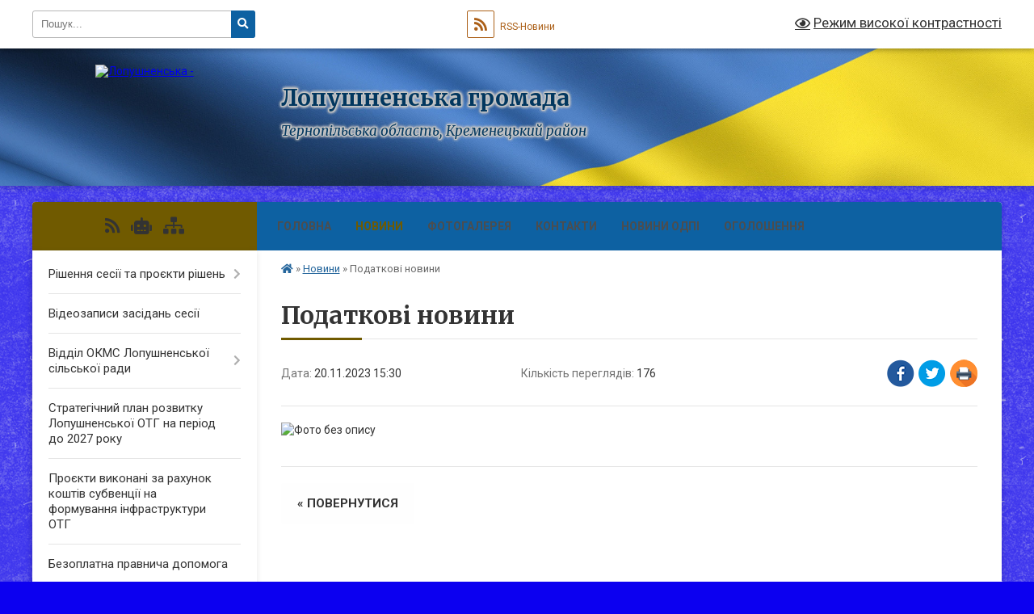

--- FILE ---
content_type: text/html; charset=UTF-8
request_url: https://lopushnenska-gromada.gov.ua/news/1700487063/
body_size: 15534
content:
<!DOCTYPE html>
<html lang="uk">
<head>
	<!--[if IE]><meta http-equiv="X-UA-Compatible" content="IE=edge"><![endif]-->
	<meta charset="utf-8">
	<meta name="viewport" content="width=device-width, initial-scale=1">
	<!--[if IE]><script>
		document.createElement('header');
		document.createElement('nav');
		document.createElement('main');
		document.createElement('section');
		document.createElement('article');
		document.createElement('aside');
		document.createElement('footer');
		document.createElement('figure');
		document.createElement('figcaption');
	</script><![endif]-->
	<title>Податкові новини | Лопушненська громада</title>
	<meta name="description" content="">
	<meta name="keywords" content="Податкові, новини, |, Лопушненська, громада">

	
		<meta property="og:image" content="https://rada.info/upload/users_files/04395716/32b37c1f1d900e223fec0488281be96d.jpg">
	<meta property="og:image:width" content="3984">
	<meta property="og:image:height" content="2656">
			<meta property="og:title" content="Податкові новини">
				<meta property="og:type" content="article">
	<meta property="og:url" content="https://lopushnenska-gromada.gov.ua/news/1700487063/">
		
		<link rel="apple-touch-icon" sizes="57x57" href="https://gromada.org.ua/apple-icon-57x57.png">
	<link rel="apple-touch-icon" sizes="60x60" href="https://gromada.org.ua/apple-icon-60x60.png">
	<link rel="apple-touch-icon" sizes="72x72" href="https://gromada.org.ua/apple-icon-72x72.png">
	<link rel="apple-touch-icon" sizes="76x76" href="https://gromada.org.ua/apple-icon-76x76.png">
	<link rel="apple-touch-icon" sizes="114x114" href="https://gromada.org.ua/apple-icon-114x114.png">
	<link rel="apple-touch-icon" sizes="120x120" href="https://gromada.org.ua/apple-icon-120x120.png">
	<link rel="apple-touch-icon" sizes="144x144" href="https://gromada.org.ua/apple-icon-144x144.png">
	<link rel="apple-touch-icon" sizes="152x152" href="https://gromada.org.ua/apple-icon-152x152.png">
	<link rel="apple-touch-icon" sizes="180x180" href="https://gromada.org.ua/apple-icon-180x180.png">
	<link rel="icon" type="image/png" sizes="192x192"  href="https://gromada.org.ua/android-icon-192x192.png">
	<link rel="icon" type="image/png" sizes="32x32" href="https://gromada.org.ua/favicon-32x32.png">
	<link rel="icon" type="image/png" sizes="96x96" href="https://gromada.org.ua/favicon-96x96.png">
	<link rel="icon" type="image/png" sizes="16x16" href="https://gromada.org.ua/favicon-16x16.png">
	<link rel="manifest" href="https://gromada.org.ua/manifest.json">
	<meta name="msapplication-TileColor" content="#ffffff">
	<meta name="msapplication-TileImage" content="https://gromada.org.ua/ms-icon-144x144.png">
	<meta name="theme-color" content="#ffffff">
	
	
		<meta name="robots" content="">
	
	<link rel="preconnect" href="https://fonts.googleapis.com">
	<link rel="preconnect" href="https://fonts.gstatic.com" crossorigin>
	<link href="https://fonts.googleapis.com/css?family=Merriweather:400i,700|Roboto:400,400i,700,700i&amp;subset=cyrillic-ext" rel="stylesheet">

    <link rel="preload" href="https://cdnjs.cloudflare.com/ajax/libs/font-awesome/5.9.0/css/all.min.css" as="style">
	<link rel="stylesheet" href="https://cdnjs.cloudflare.com/ajax/libs/font-awesome/5.9.0/css/all.min.css" integrity="sha512-q3eWabyZPc1XTCmF+8/LuE1ozpg5xxn7iO89yfSOd5/oKvyqLngoNGsx8jq92Y8eXJ/IRxQbEC+FGSYxtk2oiw==" crossorigin="anonymous" referrerpolicy="no-referrer" />
	
	
    <link rel="preload" href="//gromada.org.ua/themes/ukraine/css/styles_vip.css?v=3.38" as="style">
	<link rel="stylesheet" href="//gromada.org.ua/themes/ukraine/css/styles_vip.css?v=3.38">
	
	<link rel="stylesheet" href="//gromada.org.ua/themes/ukraine/css/277/theme_vip.css?v=1769123464">
	
		<!--[if lt IE 9]>
	<script src="https://oss.maxcdn.com/html5shiv/3.7.2/html5shiv.min.js"></script>
	<script src="https://oss.maxcdn.com/respond/1.4.2/respond.min.js"></script>
	<![endif]-->
	<!--[if gte IE 9]>
	<style type="text/css">
		.gradient { filter: none; }
	</style>
	<![endif]-->

</head>
<body class="">

	<a href="#top_menu" class="skip-link link" aria-label="Перейти до головного меню (Alt+1)" accesskey="1">Перейти до головного меню (Alt+1)</a>
	<a href="#left_menu" class="skip-link link" aria-label="Перейти до бічного меню (Alt+2)" accesskey="2">Перейти до бічного меню (Alt+2)</a>
    <a href="#main_content" class="skip-link link" aria-label="Перейти до головного вмісту (Alt+3)" accesskey="3">Перейти до текстового вмісту (Alt+3)</a>

	

		<div id="all_screen">

						<section class="search_menu">
				<div class="wrap">
					<div class="row">
						<div class="grid-25 fl">
							<form action="https://lopushnenska-gromada.gov.ua/search/" class="search">
								<input type="text" name="q" value="" placeholder="Пошук..." aria-label="Введіть пошукову фразу" required>
								<button type="submit" name="search" value="y" aria-label="Натисніть, щоб здійснити пошук"><i class="fa fa-search"></i></button>
							</form>
							<a id="alt_version_eye" href="#" title="Режим високої контрастності" onclick="return set_special('05e57740f56915cbebff8117c748dda395b879a5');"><i class="far fa-eye"></i></a>
						</div>
						<div class="grid-75">
							<div class="row">
								<div class="grid-25" style="padding-top: 13px;">
									<div id="google_translate_element"></div>
								</div>
								<div class="grid-25" style="padding-top: 13px;">
									<a href="https://gromada.org.ua/rss/277/" class="rss" title="RSS-стрічка"><span><i class="fa fa-rss"></i></span> RSS-Новини</a>
								</div>
								<div class="grid-50 alt_version_block">

									<div class="alt_version">
										<a href="#" class="set_special_version" onclick="return set_special('05e57740f56915cbebff8117c748dda395b879a5');"><i class="far fa-eye"></i> Режим високої контрастності</a>
									</div>

								</div>
								<div class="clearfix"></div>
							</div>
						</div>
						<div class="clearfix"></div>
					</div>
				</div>
			</section>
			
			<header>
				<div class="wrap">
					<div class="row">

						<div class="grid-25 logo fl">
							<a href="https://lopushnenska-gromada.gov.ua/" id="logo">
								<img src="https://rada.info/upload/users_files/04395716/gerb/Coat_of_Arms_of_Kremenetskiy_Raion_in_Ternopil_Oblast.png" alt="Лопушненська - ">
							</a>
						</div>
						<div class="grid-75 title fr">
							<div class="slogan_1">Лопушненська громада</div>
							<div class="slogan_2">Тернопільська область, Кременецький район</div>
						</div>
						<div class="clearfix"></div>

					</div>
					
										
				</div>
			</header>

			<div class="wrap">
				<section class="middle_block">

					<div class="row">
						<div class="grid-75 fr">
							<nav class="main_menu" id="top_menu">
								<ul>
																		<li class="">
										<a href="https://lopushnenska-gromada.gov.ua/main/">Головна</a>
																													</li>
																		<li class="active">
										<a href="https://lopushnenska-gromada.gov.ua/news/">Новини</a>
																													</li>
																		<li class="">
										<a href="https://lopushnenska-gromada.gov.ua/photo/">Фотогалерея</a>
																													</li>
																		<li class="">
										<a href="https://lopushnenska-gromada.gov.ua/feedback/">Контакти</a>
																													</li>
																		<li class="">
										<a href="https://lopushnenska-gromada.gov.ua/akcizna-nakladna-njuansi-vipiski-1615990091/">Новини ОДПІ</a>
																													</li>
																		<li class="">
										<a href="https://lopushnenska-gromada.gov.ua/ooloshennya-09-36-27-21-02-2022/">ОГОЛОШЕННЯ</a>
																													</li>
																										</ul>

								<button class="menu-button" id="open-button" tabindex="-1"><i class="fas fa-bars"></i> Меню сайту</button>

							</nav>
							
							<div class="clearfix"></div>

														<section class="bread_crumbs">
								<div xmlns:v="http://rdf.data-vocabulary.org/#"><a href="https://lopushnenska-gromada.gov.ua/" title="Головна сторінка"><i class="fas fa-home"></i></a> &raquo; <a href="https://lopushnenska-gromada.gov.ua/news/" aria-current="page">Новини</a>  &raquo; <span>Податкові новини</span></div>
							</section>
							
							<main id="main_content">

																											<h1>Податкові новини</h1>


<div class="row">
	<div class="grid-30 one_news_date">
		Дата: <span>20.11.2023 15:30</span>
	</div>
	<div class="grid-30 one_news_count">
		Кількість переглядів: <span>176</span>
	</div>
		<div class="grid-30 one_news_socials">
		<button class="social_share" data-type="fb" aria-label="Поширити у Фейсбук"><img src="//gromada.org.ua/themes/ukraine/img/share/fb.png" alt="Іконка Facebook"></button>
		<button class="social_share" data-type="tw" aria-label="Поширити в Tweitter"><img src="//gromada.org.ua/themes/ukraine/img/share/tw.png" alt="Іконка Twitter"></button>
		<button class="print_btn" onclick="window.print();" aria-label="Надрукувати статтю"><img src="//gromada.org.ua/themes/ukraine/img/share/print.png" alt="Значок принтера"></button>
	</div>
		<div class="clearfix"></div>
</div>

<hr>

<p><img alt="Фото без опису"  alt="" src="https://rada.info/upload/users_files/04395716/32b37c1f1d900e223fec0488281be96d.jpg" style="width: 3984px; height: 2656px;" /></p>
<div class="clearfix"></div>

<hr>



<p><a href="https://lopushnenska-gromada.gov.ua/news/" class="btn btn-grey">&laquo; повернутися</a></p>																	
							</main>
						</div>
						<div class="grid-25 fl">

							<div class="project_name">
								<a href="https://gromada.org.ua/rss/277/" rel="nofollow" target="_blank" title="RSS-стрічка новин сайту"><i class="fas fa-rss"></i></a>
																<a href="https://lopushnenska-gromada.gov.ua/feedback/#chat_bot" title="Наша громада в смартфоні"><i class="fas fa-robot"></i></a>
																																																								<a href="https://lopushnenska-gromada.gov.ua/sitemap/" title="Мапа сайту"><i class="fas fa-sitemap"></i></a>
							</div>
														<aside class="left_sidebar">
							
								
																<nav class="sidebar_menu" id="left_menu">
									<ul>
																				<li class=" has-sub">
											<a href="https://lopushnenska-gromada.gov.ua/docs/">Рішення сесії та проєкти рішень</a>
																						<button onclick="return show_next_level(this);" aria-label="Показати підменю"></button>
																																	<i class="fa fa-chevron-right"></i>
											<ul>
																								<li class="">
													<a href="https://lopushnenska-gromada.gov.ua/programa-15-45-31-02-03-2018/">Програма на 2018-2019 рр.</a>
																																						</li>
																								<li class="">
													<a href="https://lopushnenska-gromada.gov.ua/sorok-persha-sesiya-12-40-27-17-10-2024/">СОРОК ПЕРША СЕСІЯ</a>
																																						</li>
																								<li class="">
													<a href="https://lopushnenska-gromada.gov.ua/programa-socialno-ekonomichnogo-rozvitku-lopushnenskoi-obednanoi-teritorialnoi-gromadi-kremeneckogo-rajonu-ternopilskoi-oblasti-na-20202023-roki-15855/">Програма соціально - економічного розвитку Лопушненської об'єднаної територіальної громади Кременецького району Тернопільської області на 2020-2023 роки</a>
																																						</li>
																								<li class="">
													<a href="https://lopushnenska-gromada.gov.ua/programa-socialnoekonomichnogo-rozvitku-09-26-10-08-06-2017/">Програма соціально-економічного розвитку</a>
																																						</li>
																								<li class=" has-sub">
													<a href="https://lopushnenska-gromada.gov.ua/pasporti-bjudzhetnih-program-2020-rik-1581670319/">Паспорти бюджетних програм 2020 рік</a>
																										<button onclick="return show_next_level(this);" aria-label="Показати підменю"></button>
																																							<i class="fa fa-chevron-right"></i>
													<ul>
																												<li><a href="https://lopushnenska-gromada.gov.ua/zmini-do-pasportiv-bjudzhetnih-program-1583162741/">Зміни до паспортів бюджетних програм</a></li>
																																									</ul>
																									</li>
																																			</ul>
																					</li>
																				<li class="">
											<a href="https://lopushnenska-gromada.gov.ua/videozapisi-zasidan-sesii-22-02-16-08-04-2025/">Відеозаписи засідань сесії</a>
																																</li>
																				<li class=" has-sub">
											<a href="https://lopushnenska-gromada.gov.ua/viddil-osviti-molodi-ta-sportu-12-02-37-08-02-2018/">Відділ  ОКМС Лопушненської сільської ради</a>
																						<button onclick="return show_next_level(this);" aria-label="Показати підменю"></button>
																																	<i class="fa fa-chevron-right"></i>
											<ul>
																								<li class="">
													<a href="https://lopushnenska-gromada.gov.ua/zakladi-kulturi-15-33-45-12-02-2018/">Заклади культури</a>
																																						</li>
																								<li class=" has-sub">
													<a href="https://lopushnenska-gromada.gov.ua/znz-15-34-51-12-02-2018/">ЗНЗ</a>
																										<button onclick="return show_next_level(this);" aria-label="Показати підменю"></button>
																																							<i class="fa fa-chevron-right"></i>
													<ul>
																												<li><a href="https://lopushnenska-gromada.gov.ua/konkurs-na-zamischennya-vakantnoi-posadi-direktora-bashukivskoi-zosh-iii-stupeniv-16-24-56-18-08-2021/">Конкурс на заміщення вакантної посади директора Башуківської ЗОШ І-ІІ ступенів</a></li>
																												<li><a href="https://lopushnenska-gromada.gov.ua/konkurs-na-zamischennya-vakantnoi-posadi-direktora-bashukivskoi-zosh-iii-stupeniv-16-26-03-18-08-2021/">Конкурс на заміщення вакантної посади директора Башуківської ЗОШ І-ІІ ступенів</a></li>
																																									</ul>
																									</li>
																								<li class="">
													<a href="https://lopushnenska-gromada.gov.ua/finansova-zvitnist-15-36-03-12-02-2018/">Фінансова звітність</a>
																																						</li>
																								<li class="">
													<a href="https://lopushnenska-gromada.gov.ua/oficijni-dokumenti-15-37-09-12-02-2018/">Проект Рішення Сьоме скликання Сорокова сесія</a>
																																						</li>
																								<li class="">
													<a href="https://lopushnenska-gromada.gov.ua/foto-1557752379/">Фото</a>
																																						</li>
																								<li class="">
													<a href="https://lopushnenska-gromada.gov.ua/ogoloshennya-13-14-26-02-02-2022/">ОГОЛОШЕННЯ</a>
																																						</li>
																																			</ul>
																					</li>
																				<li class="">
											<a href="https://lopushnenska-gromada.gov.ua/strategichnij-plan-rozvitku-lopushnenskoi-otg-na-period-do-2027-roku-1579248715/">Стратегічний план розвитку Лопушненської ОТГ на період до 2027 року</a>
																																</li>
																				<li class="">
											<a href="https://lopushnenska-gromada.gov.ua/kapitalnij-remont-po-zamini-pokrivli-dahu-vgoryanskoi-zosh-iii-stupeniv-na-vul-shkilna9-lopushnenskoi-silskoi-radi-kremeneckogo-rajonu-ternopilskoi-ob/">Проєкти виконані за рахунок коштів субвенції на формування інфраструктури ОТГ</a>
																																</li>
																				<li class="">
											<a href="https://lopushnenska-gromada.gov.ua/bezoplatna-pravova-vtorinna-dopomoga-1581331288/">Безоплатна правнича допомога</a>
																																</li>
																				<li class=" has-sub">
											<a href="https://lopushnenska-gromada.gov.ua/regulyatorna-politika-1557823218/">Регуляторна політика</a>
																						<button onclick="return show_next_level(this);" aria-label="Показати підменю"></button>
																																	<i class="fa fa-chevron-right"></i>
											<ul>
																								<li class="">
													<a href="https://lopushnenska-gromada.gov.ua/regulyatorni-akti-1557823292/">регуляторні акти</a>
																																						</li>
																								<li class="">
													<a href="https://lopushnenska-gromada.gov.ua/analiz-regulyatornogo-vplivu-1590396091/">Аналіз регуляторного впливу</a>
																																						</li>
																																			</ul>
																					</li>
																				<li class="">
											<a href="https://lopushnenska-gromada.gov.ua/ku-centr-nadannya-socialnih-poslug-15-22-42-26-02-2025/">КУ Центр надання соціальних послуг</a>
																																</li>
																				<li class=" has-sub">
											<a href="https://lopushnenska-gromada.gov.ua/zasidannya-miscevih-komisij-12-43-12-15-11-2024/">засідання місцевих  комісій</a>
																						<button onclick="return show_next_level(this);" aria-label="Показати підменю"></button>
																																	<i class="fa fa-chevron-right"></i>
											<ul>
																								<li class="">
													<a href="https://lopushnenska-gromada.gov.ua/zasidannya-miscevoi-protiepizootichnoi-komisii-12-44-36-15-11-2024/">засідання місцевої протиепізоотичної комісії</a>
																																						</li>
																								<li class="">
													<a href="https://lopushnenska-gromada.gov.ua/komisiya-z-rozglyadu-pitan-schodo-nadannya-kompensacii-za-poshkodzhenni-obekti-neruhomogo-majna-vnaslidok-bojovih-dijteroristichnih-aktivdiv-16-37-56-13-11-2025/">комісія з розгляду питань щодо надання компенсації за пошкодженні об'єкти нерухомого майна внаслідок бойових дій,терористичних актів,диверсій,спричинених збройною агресією російської федерації проти України</a>
																																						</li>
																																			</ul>
																					</li>
																				<li class="">
											<a href="https://lopushnenska-gromada.gov.ua/centr-zajnyatosti-informue-11-02-08-03-08-2021/">центр зайнятості інформує</a>
																																</li>
																				<li class="">
											<a href="https://lopushnenska-gromada.gov.ua/vpo-11-58-29-23-09-2024/">ВПО</a>
																																</li>
																				<li class=" has-sub">
											<a href="https://lopushnenska-gromada.gov.ua/pro-viplatu-pensij-ta-groshovoi-dopomogi-z-01-veresnya-2021-roku-10-27-53-13-05-2021/">Головне Управління Пенсійного фонду</a>
																						<button onclick="return show_next_level(this);" aria-label="Показати підменю"></button>
																																	<i class="fa fa-chevron-right"></i>
											<ul>
																								<li class="">
													<a href="https://lopushnenska-gromada.gov.ua/pensijnij-fond-13-00-37-23-02-2023/">пенсійний фонд</a>
																																						</li>
																																			</ul>
																					</li>
																				<li class=" has-sub">
											<a href="https://lopushnenska-gromada.gov.ua/cnap-15-02-33-08-04-2024/">ЦНАП</a>
																						<button onclick="return show_next_level(this);" aria-label="Показати підменю"></button>
																																	<i class="fa fa-chevron-right"></i>
											<ul>
																								<li class="">
													<a href="https://lopushnenska-gromada.gov.ua/normativna-baza-diyalnosti-cnap-15-13-43-08-04-2024/">Нормативна база діяльності ЦНАП</a>
																																						</li>
																								<li class="">
													<a href="https://lopushnenska-gromada.gov.ua/infoomaciya-pro-cnap-16-23-31-22-04-2024/">Інформація  про ЦНАП</a>
																																						</li>
																								<li class=" has-sub">
													<a href="https://lopushnenska-gromada.gov.ua/poslugi-scho-nadajutsya-cherez-cnap-16-29-31-22-04-2024/">Послуги  що  надаються  через ЦНАП</a>
																										<button onclick="return show_next_level(this);" aria-label="Показати підменю"></button>
																																							<i class="fa fa-chevron-right"></i>
													<ul>
																												<li><a href="https://lopushnenska-gromada.gov.ua/derzhavna-reestraciya-juridichnih-osib-fizichnih-osib–pidpriemciv-15-26-18-20-09-2024/">ДЕРЖАВНА РЕЄСТРАЦІЯ ЮРИДИЧНИХ ОСІБ, ФІЗИЧНИХ ОСІБ–ПІДПРИЄМЦІВ</a></li>
																												<li><a href="https://lopushnenska-gromada.gov.ua/derzhavna-reestraciya-zemelnih-dilyanok-ta-nadannya-vidomostej-z-derzhavnogo-zemelnogo-kadastru-13-59-50-31-01-2025/">ДЕРЖАВНА РЕЄСТРАЦІЯ ЗЕМЕЛЬНИХ ДІЛЯНОК ТА НАДАННЯ ВІДОМОСТЕЙ З ДЕРЖАВНОГО ЗЕМЕЛЬНОГО КАДАСТРУ</a></li>
																												<li><a href="https://lopushnenska-gromada.gov.ua/derzhavna-reestraciya-aktiv-civilnogo-stanu-16-22-29-19-09-2024/">ДЕРЖАВНА РЕЄСТРАЦІЯ АКТІВ ЦИВІЛЬНОГО СТАНУ</a></li>
																												<li><a href="https://lopushnenska-gromada.gov.ua/reestraciya-znyattya-z-reestracii-miscya-prozhivannya-10-37-13-20-09-2024/">РЕЄСТРАЦІЯ / ЗНЯТТЯ З РЕЄСТРАЦІЇ МІСЦЯ ПРОЖИВАННЯ</a></li>
																												<li><a href="https://lopushnenska-gromada.gov.ua/notarialni-dii-scho-vchinyajutsya-posadovimi-osobami-organiv-miscevogo-samovryaduvannya-16-24-52-26-09-2024/">НОТАРІАЛЬНІ ДІЇ, ЩО ВЧИНЯЮТЬСЯ ПОСАДОВИМИ ОСОБАМИ ОРГАНІВ МІСЦЕВОГО САМОВРЯДУВАННЯ</a></li>
																												<li><a href="https://lopushnenska-gromada.gov.ua/derzhavna-reestraciya-rechovih-prav-na-neruhome-majno-09-50-33-31-01-2025/">ДЕРЖАВНА РЕЄСТРАЦІЯ РЕЧОВИХ ПРАВ НА НЕРУХОМЕ МАЙНО</a></li>
																																									</ul>
																									</li>
																								<li class="">
													<a href="https://lopushnenska-gromada.gov.ua/infoomaciya-pro-cnap-16-30-26-22-04-2024/">Положення,регламент, структура</a>
																																						</li>
																																			</ul>
																					</li>
																				<li class=" has-sub">
											<a href="https://lopushnenska-gromada.gov.ua/sluzhba-u-spravah-ditej-12-50-22-08-10-2024/">СЛУЖБА У СПРАВАХ ДІТЕЙ</a>
																						<button onclick="return show_next_level(this);" aria-label="Показати підменю"></button>
																																	<i class="fa fa-chevron-right"></i>
											<ul>
																								<li class="">
													<a href="https://lopushnenska-gromada.gov.ua/opika-ta-pikluvannya-15-35-31-29-07-2025/">Опіка та піклування</a>
																																						</li>
																																			</ul>
																					</li>
																				<li class=" has-sub">
											<a href="https://lopushnenska-gromada.gov.ua/miscevi-vibori-2020-1599228162/">Місцеві вибори 2020</a>
																						<button onclick="return show_next_level(this);" aria-label="Показати підменю"></button>
																																	<i class="fa fa-chevron-right"></i>
											<ul>
																								<li class="">
													<a href="https://lopushnenska-gromada.gov.ua/miscevi-vibori-2020-1599228237/">Лопушненська сільська ТВК інформує</a>
																																						</li>
																								<li class=" has-sub">
													<a href="https://lopushnenska-gromada.gov.ua/kandidati-v-deputati-lopushnenskoi-silskoi-radi-1601476807/">Кандидати в депутати Лопушненської сільської ради</a>
																										<button onclick="return show_next_level(this);" aria-label="Показати підменю"></button>
																																							<i class="fa fa-chevron-right"></i>
													<ul>
																												<li><a href="https://lopushnenska-gromada.gov.ua/bagatomandatnij-okrug-№1-1601481722/">Багатомандатний округ №1</a></li>
																												<li><a href="https://lopushnenska-gromada.gov.ua/bagatomandatnij-okrug-№2-1601493335/">Багатомандатний округ №2</a></li>
																												<li><a href="https://lopushnenska-gromada.gov.ua/bagatomandatnij-okrug-№3-1601499646/">Багатомандатний округ №3</a></li>
																												<li><a href="https://lopushnenska-gromada.gov.ua/bagatomandatnij-okrug-№4-1601499664/">Багатомандатний округ №4</a></li>
																												<li><a href="https://lopushnenska-gromada.gov.ua/bagatomandatnij-okrug-№5-1601501510/">Багатомандатний округ №5</a></li>
																												<li><a href="https://lopushnenska-gromada.gov.ua/bagatomandatnij-okrug-№6-1601501551/">Багатомандатний округ №6</a></li>
																												<li><a href="https://lopushnenska-gromada.gov.ua/bagatomandatnij-okrug-№7-1601566502/">Багатомандатний округ №7</a></li>
																																									</ul>
																									</li>
																								<li class=" has-sub">
													<a href="https://lopushnenska-gromada.gov.ua/kandidati-na-posadu-silskogogo-golovi-lopushnenskoi-silskoi-radi-1601476995/">Кандидати на посаду сільського голови Лопушненської сільської ради</a>
																										<button onclick="return show_next_level(this);" aria-label="Показати підменю"></button>
																																							<i class="fa fa-chevron-right"></i>
													<ul>
																												<li><a href="https://lopushnenska-gromada.gov.ua/avtobiografiya-kandidata-na-posadu-silskogo-golovi-lopushnenskoi-silskoi-radi-stecjuka-oleksandra-fndorovicha-1601477111/">Автобіографія кандидата на посаду сільського голови Лопушненської сільської ради Стецюка Олександра Федоровича</a></li>
																												<li><a href="https://lopushnenska-gromada.gov.ua/avtobiografiya-kandidata-na-posadu-silskogo-golovi-lopushnenskoi-silskoi-radi-budnyaka-volodimira-ivanovicha-1601478366/">Автобіографія кандидата на посаду сільського голови Лопушненської сільської ради Будняка Володимира Івановича</a></li>
																												<li><a href="https://lopushnenska-gromada.gov.ua/kandidati-na-posadu-silskogo-golovi-lopushnenskoi-silskoi-radi-1601479322/">Автобіографія кандидата на посаду сільського голови Лопушненської сільської ради Похожая Леоніда Олексійовича</a></li>
																												<li><a href="https://lopushnenska-gromada.gov.ua/avtobiografiya-kandidata-na-posadu-silskogo-golovi-lopushnenskoi-silskoi-radi-korchemnoi-galini-oleksiivni-1601479889/">Автобіографія кандидата на посаду сільського голови Лопушненської сільської ради Корчемної Галини Олексіївни</a></li>
																																									</ul>
																									</li>
																								<li class="">
													<a href="https://lopushnenska-gromada.gov.ua/rezultati-miscevih-viboriv-25-zhovtnya-2020-roku-1604686943/">Протоколи про результати місцевих виборів 25 жовтня 2020 року</a>
																																						</li>
																																			</ul>
																					</li>
																				<li class="">
											<a href="https://lopushnenska-gromada.gov.ua/viddil-socialnogo-zahistu-naselennya-15-38-14-23-03-2023/">Відділ  соціального  захисту  населення  Лопушненської  сільської  ради</a>
																																</li>
																				<li class="">
											<a href="https://lopushnenska-gromada.gov.ua/rozporyadzhennya-15-22-02-18-10-2024/">РОЗПОРЯДЖЕННЯ</a>
																																</li>
																				<li class=" has-sub">
											<a href="https://lopushnenska-gromada.gov.ua/bjudzhet-13-44-07-03-04-2025/">БЮДЖЕТ</a>
																						<button onclick="return show_next_level(this);" aria-label="Показати підменю"></button>
																																	<i class="fa fa-chevron-right"></i>
											<ul>
																								<li class="">
													<a href="https://lopushnenska-gromada.gov.ua/pro-vnesennya-zmin-do-bjudzhetu-na-2025-rik-14-38-25-04-04-2025/">Про внесення змін до бюджету на 2025 рік</a>
																																						</li>
																								<li class="">
													<a href="https://lopushnenska-gromada.gov.ua/bjudzhet-2024-13-44-45-03-04-2025/">Про затвердження звіту по виконанню бюджету 2024 рік</a>
																																						</li>
																								<li class="">
													<a href="https://lopushnenska-gromada.gov.ua/bjudzhet-2025-13-45-03-03-04-2025/">Про внесення змін до бюджету на 2024 рік</a>
																																						</li>
																								<li class="">
													<a href="https://lopushnenska-gromada.gov.ua/pro-zatverdzhennya-bjudzhetu-na-2025-rik-12-41-16-04-04-2025/">Про затвердження бюджету на 2025 рік</a>
																																						</li>
																								<li class="">
													<a href="https://lopushnenska-gromada.gov.ua/pro-zatverdzhennya-bjudzhetu-na-2026-rik-09-46-58-14-01-2026/">Про затвердження бюджету на 2026 рік</a>
																																						</li>
																																			</ul>
																					</li>
																				<li class=" has-sub">
											<a href="https://lopushnenska-gromada.gov.ua/kaznachejski-zviti-pro-vikonannya-miscevogo-bjudzhetu-1593003953/">Казначейські звіти про виконання місцевого бюджету</a>
																						<button onclick="return show_next_level(this);" aria-label="Показати підменю"></button>
																																	<i class="fa fa-chevron-right"></i>
											<ul>
																								<li class="">
													<a href="https://lopushnenska-gromada.gov.ua/berezen-2020-1593004448/">березень 2020</a>
																																						</li>
																								<li class="">
													<a href="https://lopushnenska-gromada.gov.ua/kviten-2020-1593004585/">квітень 2020</a>
																																						</li>
																								<li class="">
													<a href="https://lopushnenska-gromada.gov.ua/traven-2020-1593004692/">травень 2020</a>
																																						</li>
																								<li class="">
													<a href="https://lopushnenska-gromada.gov.ua/cherven-2020-1594283279/">червень 2020</a>
																																						</li>
																																			</ul>
																					</li>
																				<li class="">
											<a href="https://lopushnenska-gromada.gov.ua/veteranska-politika-10-32-15-20-02-2025/">ВЕТЕРАНСЬКА ПОЛІТИКА</a>
																																</li>
																				<li class=" has-sub">
											<a href="https://lopushnenska-gromada.gov.ua/derzhavni-strukturi-10-10-40-07-12-2021/">Державні структури</a>
																						<button onclick="return show_next_level(this);" aria-label="Показати підменю"></button>
																																	<i class="fa fa-chevron-right"></i>
											<ul>
																								<li class="">
													<a href="https://lopushnenska-gromada.gov.ua/asociaciya-mist-ukraini-informue-10-11-35-07-12-2021/">Асоціація міст України інформує</a>
																																						</li>
																																			</ul>
																					</li>
																				<li class="">
											<a href="https://lopushnenska-gromada.gov.ua/probaciya-11-32-44-01-09-2022/">ПРОБАЦІЯ</a>
																																</li>
																				<li class="">
											<a href="https://lopushnenska-gromada.gov.ua/publichni-zakupivli-14-42-07-28-11-2023/">ПУБЛІЧНІ ЗАКУПІВЛІ</a>
																																</li>
																				<li class="">
											<a href="https://lopushnenska-gromada.gov.ua/istorichna-dovidka-13-27-51-16-02-2017/">Історична довідка</a>
																																</li>
																				<li class="">
											<a href="https://lopushnenska-gromada.gov.ua/pasport-gromadi-13-29-14-16-02-2017/">Паспорт громади</a>
																																</li>
																				<li class="">
											<a href="https://lopushnenska-gromada.gov.ua/deputatskij-sklad-13-33-09-16-02-2017/">Депутатський склад</a>
																																</li>
																				<li class="">
											<a href="https://lopushnenska-gromada.gov.ua/golova-gromadi-13-46-59-16-02-2017/">Голова громади</a>
																																</li>
																				<li class="">
											<a href="https://lopushnenska-gromada.gov.ua/protidiya-domashnomu-ta-genderno-zumovlenomu-nasilstvu-13-02-58-25-12-2023/">Протидія  домашньому  та  гендерно зумовленому насильству</a>
																																</li>
																				<li class="">
											<a href="https://lopushnenska-gromada.gov.ua/policejskij-oficer-gromadi-10-21-15-14-07-2023/">ПОЛІЦЕЙСЬКИЙ  ОФІЦЕР  ГРОМАДИ</a>
																																</li>
																				<li class=" has-sub">
											<a href="https://lopushnenska-gromada.gov.ua/zdorovij-sposib-zhittya-10-17-08-08-08-2022/">ЗДОРОВИЙ  СПОСІБ  ЖИТТЯ</a>
																						<button onclick="return show_next_level(this);" aria-label="Показати підменю"></button>
																																	<i class="fa fa-chevron-right"></i>
											<ul>
																								<li class="">
													<a href="https://lopushnenska-gromada.gov.ua/sport-dlya-vsih-10-18-14-08-08-2022/">Спорт  для  всіх</a>
																																						</li>
																																			</ul>
																					</li>
																				<li class=" has-sub">
											<a href="https://lopushnenska-gromada.gov.ua/finansovij-viddil-lopushnenskoi-silskoi-radi-1612862474/">Фінансовий відділ Лопушненської сільської ради</a>
																						<button onclick="return show_next_level(this);" aria-label="Показати підменю"></button>
																																	<i class="fa fa-chevron-right"></i>
											<ul>
																								<li class=" has-sub">
													<a href="https://lopushnenska-gromada.gov.ua/instrukciya-schodo-skladannya-prognozu-miscevogo-bjudzhetu-lopushnenskoi-silskoi-teritorialnoi-gromadi-16-12-39-11-08-2021/">Інструкція щодо складання прогнозу місцевого бюджету Лопушненської сільської територіальної громади</a>
																										<button onclick="return show_next_level(this);" aria-label="Показати підменю"></button>
																																							<i class="fa fa-chevron-right"></i>
													<ul>
																												<li><a href="https://lopushnenska-gromada.gov.ua/instrukciya-z-pidgotovki-bjudzhetnih-zapitiv-na-2025-rik-13-54-58-11-10-2024/">Інструкція з підготовки бюджетних запитів на 2025 рік</a></li>
																												<li><a href="https://lopushnenska-gromada.gov.ua/instrukciya-schodo-skladannya-prognozu-miscevogo-bjudzhetu-lopushnenskoi-silskoi-teritorialnoi-gromadi-14-05-39-14-08-2023/">Інструкція щодо складання бюджетних запитів на 2024 рік.</a></li>
																												<li><a href="https://lopushnenska-gromada.gov.ua/instrukciya-z-pidgotovki-bjudzhetnih-zapitiv-bjudzhetu-lopushnenskoi-silskoi-teritorialnoi-gromadi-12-10-18-25-11-2025/">Інструкція з підготовки бюджетних запитів бюджету Лопушненської сільської територіальної громади на 2026 рік</a></li>
																																									</ul>
																									</li>
																								<li class=" has-sub">
													<a href="https://lopushnenska-gromada.gov.ua/zviti-kaznachejstva-pro-vikonannya-bjudzhetu-16-37-33-11-08-2021/">Звіти казначейства про виконання бюджету</a>
																										<button onclick="return show_next_level(this);" aria-label="Показати підменю"></button>
																																							<i class="fa fa-chevron-right"></i>
													<ul>
																												<li><a href="https://lopushnenska-gromada.gov.ua/2025r-15-11-35-12-02-2025/">2025р.</a></li>
																												<li><a href="https://lopushnenska-gromada.gov.ua/zviti-kaznachejstva-pro-vikonannya-bjudzhetu-12-48-46-15-02-2022/">2022р.</a></li>
																												<li><a href="https://lopushnenska-gromada.gov.ua/2024-r-11-37-30-23-02-2024/">2024 р.</a></li>
																												<li><a href="https://lopushnenska-gromada.gov.ua/2023-r-13-48-30-07-02-2023/">2023 р.</a></li>
																																									</ul>
																									</li>
																								<li class=" has-sub">
													<a href="https://lopushnenska-gromada.gov.ua/rekviziti-rahunkiv-dlya-splati-podatkiv-na-2023-rik-12-52-35-15-06-2023/">Реквізити рахунків для сплати податків на 2023 рік</a>
																										<button onclick="return show_next_level(this);" aria-label="Показати підменю"></button>
																																							<i class="fa fa-chevron-right"></i>
													<ul>
																												<li><a href="https://lopushnenska-gromada.gov.ua/rekviziti-rahunkiv-dlya-splati-podatkiv-na-2023-rik-12-50-23-14-08-2023/">До уваги платників податків!!!</a></li>
																																									</ul>
																									</li>
																								<li class=" has-sub">
													<a href="https://lopushnenska-gromada.gov.ua/zvit-pro-vikonannya-pasportiv-na-2021-rik-09-16-32-16-02-2022/">Звіт про виконання паспортів на 2021 рік</a>
																										<button onclick="return show_next_level(this);" aria-label="Показати підменю"></button>
																																							<i class="fa fa-chevron-right"></i>
													<ul>
																												<li><a href="https://lopushnenska-gromada.gov.ua/zvit-pro-vikonannya-pasportiv-na-2024-rik-12-02-35-03-04-2025/">звіт про виконання паспортів на 2024 рік</a></li>
																																									</ul>
																									</li>
																								<li class="">
													<a href="https://lopushnenska-gromada.gov.ua/rekviziti-rahunkiv-dlya-splati-podatkiv-na-2024-rik-16-21-44-29-05-2024/">Реквізити рахунків для сплати податків на 2024 рік</a>
																																						</li>
																								<li class="">
													<a href="https://lopushnenska-gromada.gov.ua/bjudzhetni-zapiti-na-2022-rik-14-40-36-15-02-2022/">Бюджетні запити на 2022 рік</a>
																																						</li>
																								<li class="">
													<a href="https://lopushnenska-gromada.gov.ua/bjudzhetni-zapiti-na-2021-rik-1612862811/">Бюджетні запити на 2021 рік</a>
																																						</li>
																								<li class="">
													<a href="https://lopushnenska-gromada.gov.ua/prognoz-bjudzhetu-lopushnenskoi-silskoi-teritorialnoi-gromadi-na-20262028-roki-09-51-10-14-10-2025/">Прогноз бюджету Лопушненської сільської  територіальної громади на 2026-2028 роки</a>
																																						</li>
																								<li class="">
													<a href="https://lopushnenska-gromada.gov.ua/pasporti-bjudzhetnih-program-1612962369/">Паспорти бюджетних програм</a>
																																						</li>
																								<li class=" has-sub">
													<a href="https://lopushnenska-gromada.gov.ua/zmini-do-pasportiv-bjudzhetnih-program-1612962523/">Зміни до паспортів бюджетних програм</a>
																										<button onclick="return show_next_level(this);" aria-label="Показати підменю"></button>
																																							<i class="fa fa-chevron-right"></i>
													<ul>
																												<li><a href="https://lopushnenska-gromada.gov.ua/2023-r-11-29-05-05-07-2023/">2023 р.</a></li>
																												<li><a href="https://lopushnenska-gromada.gov.ua/2022r-13-54-48-15-02-2022/">2022р.</a></li>
																																									</ul>
																									</li>
																								<li class="">
													<a href="https://lopushnenska-gromada.gov.ua/plan-zahodiv-proektu-miscevogo-bjudzhetu-20222024-rr-15-52-53-11-08-2021/">План заходів проекту місцевого бюджету 2022-2024 рр.</a>
																																						</li>
																								<li class="">
													<a href="https://lopushnenska-gromada.gov.ua/poryadok-skladannya-i-vikonannya-rozpisu-bjudzhetu-lopushnenskoi-silskoi-teritorialnoi-gromadi-14-32-27-19-02-2025/">Порядок складання і виконання розпису бюджету Лопушненської сільської територіальної громади</a>
																																						</li>
																																			</ul>
																					</li>
																				<li class="">
											<a href="https://lopushnenska-gromada.gov.ua/kulturni-zahodi-ta-podii-11-10-06-23-07-2025/">Культурні заходи та події</a>
																																</li>
																				<li class="">
											<a href="https://lopushnenska-gromada.gov.ua/starostinskij-okrug-sil-bashuki-novij-oleksinec-15-17-45-11-03-2025/">Старостинський  округ сіл Башуки, Новий Олексинець</a>
																																</li>
																				<li class="">
											<a href="https://lopushnenska-gromada.gov.ua/starostinskij-okrug-sela-roztoki-15-18-50-11-03-2025/">Старостинський  округ села Розтоки</a>
																																</li>
																				<li class="">
											<a href="https://lopushnenska-gromada.gov.ua/elektronni-zvernennya-11-05-46-25-07-2022/">Електронні  звернення</a>
																																</li>
																				<li class="">
											<a href="https://lopushnenska-gromada.gov.ua/elektrona-konsultaciya-11-08-31-25-07-2022/">Електрона  консультація</a>
																																</li>
																				<li class="">
											<a href="https://lopushnenska-gromada.gov.ua/bjudzhet-uchasti-11-09-39-25-07-2022/">Бюджет  участі</a>
																																</li>
																				<li class="">
											<a href="https://lopushnenska-gromada.gov.ua/elektronni-peticii-11-10-58-25-07-2022/">Електронні  петиції</a>
																																</li>
																				<li class="">
											<a href="https://lopushnenska-gromada.gov.ua/upravlinnya-zahidnogo-ofisu-derzhauditsluzhbi-v-ternopilskij-oblasti-informue-10-17-55-17-04-2023/">Управління Західного офісу Держаудитслужби в Тернопільській області інформує".</a>
																																</li>
																				<li class="">
											<a href="https://lopushnenska-gromada.gov.ua/eveteran-11-52-47-31-07-2024/">е-Ветеран</a>
																																</li>
																				<li class="">
											<a href="https://lopushnenska-gromada.gov.ua/programi-lopushnenskoi-silskoi-radi-15-34-59-24-03-2023/">Програми  Лопушненської  сільської  ради</a>
																																</li>
																				<li class="">
											<a href="https://lopushnenska-gromada.gov.ua/ukraina-pracjue-15-00-24-10-06-2022/">Україна працює</a>
																																</li>
																				<li class=" has-sub">
											<a href="https://lopushnenska-gromada.gov.ua/zasidannya-postijnih-komisij-15-59-23-28-10-2024/">Засідання постійних  комісій</a>
																						<button onclick="return show_next_level(this);" aria-label="Показати підменю"></button>
																																	<i class="fa fa-chevron-right"></i>
											<ul>
																								<li class="">
													<a href="https://lopushnenska-gromada.gov.ua/komisiya-z-pitan-prav-ljudinizakonnostideputatskoi-diyalnostietiki-ta-reglamentu-16-03-38-28-10-2024/">Комісія з питань прав людини,законності,депутатської  діяльності,етики та регламенту</a>
																																						</li>
																								<li class="">
													<a href="https://lopushnenska-gromada.gov.ua/postijna-komisiya-z-pitan-finansivbjudzhetuplanuvannya-socialnoekonomichnogo-rozvitkuinvesticij-ta-mizhdnarodnogo-spivrobitnictva-16-06-51-28-10-2024/">Постійна комісія з питань  фінансів,бюджету,планування соціально-економічного розвитку,інвестицій та  міжднародного  співробітництва</a>
																																						</li>
																								<li class="">
													<a href="https://lopushnenska-gromada.gov.ua/postijna-komisiya-z-pitan-zemelnih-vidnosin-prirodokoristuvannyaplanuvannya-teritorijbudivnictvaarhitekturiohoroni-pamyatokistorichnogo-sere-16-10-51-28-10-2024/">Постійна комісія з питань земельних відносин, природокористування,планування територій,будівництва,архітектури,охорони пам'яток,історичного  середовища  та  благоустрою</a>
																																						</li>
																								<li class="">
													<a href="https://lopushnenska-gromada.gov.ua/postijna-komisiya-z-pitan-komunalnoi-vlasnostizhitlovokomunalnogo-gospodarstvaenergozberezhennya-ta-transportu-16-13-34-28-10-2024/">Постійна комісія з питань комунальної власності,житлово-комунального господарства,енергозбереження та транспорту</a>
																																						</li>
																								<li class="">
													<a href="https://lopushnenska-gromada.gov.ua/postijna-komisiya-z-gumanitarnih-pitan-16-14-31-28-10-2024/">Постійна комісія з гуманітарних питань</a>
																																						</li>
																																			</ul>
																					</li>
																				<li class=" has-sub">
											<a href="https://lopushnenska-gromada.gov.ua/civilnij-zahist-1585038280/">Цивільний Захист</a>
																						<button onclick="return show_next_level(this);" aria-label="Показати підменю"></button>
																																	<i class="fa fa-chevron-right"></i>
											<ul>
																								<li class="">
													<a href="https://lopushnenska-gromada.gov.ua/metodichni-rekomendacii-12-57-08-23-06-2022/">методичні рекомендації</a>
																																						</li>
																								<li class=" has-sub">
													<a href="https://lopushnenska-gromada.gov.ua/navchannya-naselennya-dityam-u-ns-16-06-38-01-06-2022/">Навчання населення діям у НС</a>
																										<button onclick="return show_next_level(this);" aria-label="Показати підменю"></button>
																																							<i class="fa fa-chevron-right"></i>
													<ul>
																												<li><a href="https://lopushnenska-gromada.gov.ua/konsultacijni-punkti-pitan-cz-misce-ih-roztauvannya-16-08-13-01-06-2022/">Консультаційні пункти питань ЦЗ, місце їх розташування</a></li>
																																									</ul>
																									</li>
																								<li class=" has-sub">
													<a href="https://lopushnenska-gromada.gov.ua/zahisni-spordi-11-58-24-02-06-2022/">захисні спорди</a>
																										<button onclick="return show_next_level(this);" aria-label="Показати підменю"></button>
																																							<i class="fa fa-chevron-right"></i>
													<ul>
																												<li><a href="https://lopushnenska-gromada.gov.ua/informaciya-pro-zahisni-sporudi-11-59-47-02-06-2022/">інформація  про захисні споруди</a></li>
																												<li><a href="https://lopushnenska-gromada.gov.ua/karta-zahisnih-sprorud-abo-misce-roztashuvannya-urittiv-12-07-57-02-06-2022/">карта захисних спроруд або місце розташування уриттів</a></li>
																																									</ul>
																									</li>
																								<li class=" has-sub">
													<a href="https://lopushnenska-gromada.gov.ua/opovischennya-ta-informuvannya-naselennya-12-09-39-02-06-2022/">оповіщення та  інформування  населення</a>
																										<button onclick="return show_next_level(this);" aria-label="Показати підменю"></button>
																																							<i class="fa fa-chevron-right"></i>
													<ul>
																												<li><a href="https://lopushnenska-gromada.gov.ua/organizaciya-opovischennya-naselennya-12-11-10-02-06-2022/">організація оповіщення населення</a></li>
																												<li><a href="https://lopushnenska-gromada.gov.ua/signali-opovischennya-12-12-13-02-06-2022/">сигнали оповіщення</a></li>
																																									</ul>
																									</li>
																								<li class=" has-sub">
													<a href="https://lopushnenska-gromada.gov.ua/evakuaciya-12-13-01-02-06-2022/">ЕВАКУАЦІЯ</a>
																										<button onclick="return show_next_level(this);" aria-label="Показати підменю"></button>
																																							<i class="fa fa-chevron-right"></i>
													<ul>
																												<li><a href="https://lopushnenska-gromada.gov.ua/informaciya-pro-evakuaciju-naselennya-12-13-59-02-06-2022/">інформація  про евакуацію населення</a></li>
																												<li><a href="https://lopushnenska-gromada.gov.ua/zbirnij-punkt-evakuacii-12-16-42-02-06-2022/">збірний пункт евакуації</a></li>
																																									</ul>
																									</li>
																								<li class=" has-sub">
													<a href="https://lopushnenska-gromada.gov.ua/potencijnonebezpechni-obekti-gromadi-12-18-27-02-06-2022/">потенційно-небезпечні об'єкти громади</a>
																										<button onclick="return show_next_level(this);" aria-label="Показати підменю"></button>
																																							<i class="fa fa-chevron-right"></i>
													<ul>
																												<li><a href="https://lopushnenska-gromada.gov.ua/potencijnonebezpechni-obekti-pno-opn-12-19-47-02-06-2022/">потенційно-небезпечні об'єкти (ПНО, ОПН)</a></li>
																																									</ul>
																									</li>
																								<li class=" has-sub">
													<a href="https://lopushnenska-gromada.gov.ua/ryatvalni-gromadi-12-23-04-02-06-2022/">рятвальні  громади</a>
																										<button onclick="return show_next_level(this);" aria-label="Показати підменю"></button>
																																							<i class="fa fa-chevron-right"></i>
													<ul>
																												<li><a href="https://lopushnenska-gromada.gov.ua/misceva-pozhezhna-komanda-mpk-12-24-44-02-06-2022/">місцева  пожежна команда (МПК)</a></li>
																												<li><a href="https://lopushnenska-gromada.gov.ua/dobrovolci-12-25-23-02-06-2022/">добровольці</a></li>
																																									</ul>
																									</li>
																								<li class=" has-sub">
													<a href="https://lopushnenska-gromada.gov.ua/bdzh-v-osviti-13-02-42-02-06-2022/">БДЖ в освіті</a>
																										<button onclick="return show_next_level(this);" aria-label="Показати підменю"></button>
																																							<i class="fa fa-chevron-right"></i>
													<ul>
																												<li><a href="https://lopushnenska-gromada.gov.ua/bazovi-zaladi-z-cz-ta-bdzh-13-04-10-02-06-2022/">Базові залади з ЦЗ  та  БДЖ</a></li>
																												<li><a href="https://lopushnenska-gromada.gov.ua/gurti-ryatuvalnoi-spravi-13-05-28-02-06-2022/">гурти рятувальної справи</a></li>
																																									</ul>
																									</li>
																								<li class=" has-sub">
													<a href="https://lopushnenska-gromada.gov.ua/misceva-komisiya-z-pteb-ta-ns-13-07-57-02-06-2022/">місцева комісія з ПТЕБ та НС</a>
																										<button onclick="return show_next_level(this);" aria-label="Показати підменю"></button>
																																							<i class="fa fa-chevron-right"></i>
													<ul>
																												<li><a href="https://lopushnenska-gromada.gov.ua/polozhennya-13-08-29-02-06-2022/">положення</a></li>
																												<li><a href="https://lopushnenska-gromada.gov.ua/protokoli-zasidan-13-09-11-02-06-2022/">протоколи засідань</a></li>
																																									</ul>
																									</li>
																								<li class=" has-sub">
													<a href="https://lopushnenska-gromada.gov.ua/punkti-obigrivu-13-09-59-02-06-2022/">пункти обігріву</a>
																										<button onclick="return show_next_level(this);" aria-label="Показати підменю"></button>
																																							<i class="fa fa-chevron-right"></i>
													<ul>
																												<li><a href="https://lopushnenska-gromada.gov.ua/perelik-punktiv-obigrivu-rozgornutih-na-teritorii-lopushnensko-tg-16-30-57-09-06-2022/">ПЕРЕЛІК пунктів обігріву, розгорнутих на території Лопушненськоъ ТГ</a></li>
																																									</ul>
																									</li>
																																			</ul>
																					</li>
																				<li class="">
											<a href="https://lopushnenska-gromada.gov.ua/buzbarernist-15-58-30-29-09-2023/">БEЗБАР'ЄРНІСТЬ</a>
																																</li>
																				<li class="">
											<a href="https://lopushnenska-gromada.gov.ua/programa-vidnovidim-14-37-32-18-10-2023/">Програма "ВідновиДІМ"</a>
																																</li>
																				<li class="">
											<a href="https://lopushnenska-gromada.gov.ua/planu-diyalnosti-z-pidgotovki-proektiv-regulyatornih-aktiv-vikonavchogo-komitetu-lopushnenskoi-silskoi-radi-na-2022-rik-16-44-35-12-01-2022/">План діяльності з підготовки проєктів регуляторних актів виконавчого комітету Лопушненської сільської ради</a>
																																</li>
																				<li class="">
											<a href="https://lopushnenska-gromada.gov.ua/asociaciya-mist-ukraini-informue-12-35-18-13-12-2021/">Асоціація міст України інформує</a>
																																</li>
																				<li class="">
											<a href="https://lopushnenska-gromada.gov.ua/more_news2/">Я МАЮ ПРАВО</a>
																																</li>
																													</ul>
								</nav>

								
																	<div class="petition_block">
	
	<div class="petition_title">Особистий кабінет користувача</div>

		<div class="alert alert-warning">
		Ви не авторизовані. Для того, щоб мати змогу створювати або підтримувати петиції<br>
		<a href="#auth_petition" class="open-popup add_petition btn btn-yellow btn-small btn-block" style="margin-top: 10px;"><i class="fa fa-user"></i> авторизуйтесь</a>
	</div>
		
			<div class="petition_title">Система петицій</div>
		
					<div class="none_petition">Немає петицій, за які можна голосувати</div>
						
		
	
</div>
								
								
																	<div class="appeals_block">

	
				
				<div class="alert alert-info">
			<a href="#auth_person" class="alert-link open-popup"><i class="fas fa-unlock-alt"></i> Кабінет посадової особи</a>
		</div>
			
	
</div>								
								
																<div id="banner_block">

									<p style="text-align:center"><a rel="nofollow" href="https://www.legalaid.gov.ua/"><img alt="Безоплатна правова допомога" src="https://rada.info/upload/users_files/04395716/fc4313149170250d5bfbd995a0bddcaf.png" style="height:360px; margin-bottom:2px; width:277px" /></a></p>

<p style="text-align:center">&nbsp;</p>

<p style="text-align:center"><img alt="Головна" src="https://auc.org.ua/sites/default/files/logo.png" /></p>

<p style="text-align:center">&nbsp;</p>

<p style="text-align:center">&nbsp;<font color="#0000ff"><font grande="" lucida="" style="font-family:"><b><a rel="nofollow" href="https://auc.org.ua/" style="color:#0069a6" target="_blank">https://auc.org.ua/</a></b></font></font></p>

<p style="text-align:center"><img alt="Фото без опису" src="https://rada.info/upload/users_files/04395716/941525aeff51347a63742b6bbcb177f5.png" style="width: 569px; height: 95px;" /></p>

<p style="text-align:center"><a rel="nofollow" href="https://sites.google.com/view/programa-vidnovidim-ukr">https://sites.google.com/view/programa-vidnovidim-ukr</a></p>

<p style="text-align:center"><img alt="Фото без опису" src="https://rada.info/upload/users_files/04395716/54a6957af82ea86f67cfadedd15f6413.png" style="width: 322px; height: 319px;" /></p>

<p style="text-align:center"><a rel="nofollow" href="http://dcz.gov.ua/" target="_blank">Dcz.gov.ua</a></p>

<p style="text-align:center"><img alt="Фото без опису"  src="https://rada.info/upload/users_files/04395716/335fb4d8bcaf408f6be3110783448240.jpg" style="width: 2016px; height: 784px;" /></p>
									<div class="clearfix"></div>

									
									<div class="clearfix"></div>

								</div>
								
							</aside>
						</div>
						<div class="clearfix"></div>
					</div>

					
				</section>

			</div>

			<section class="footer_block">
				<div class="mountains">
				<div class="wrap">
					<div class="other_projects">
						<a href="https://gromada.org.ua/" target="_blank" rel="nofollow"><img src="https://rada.info/upload/footer_banner/b_gromada_new.png" alt="Веб-сайти для громад України - GROMADA.ORG.UA"></a>
						<a href="https://rda.org.ua/" target="_blank" rel="nofollow"><img src="https://rada.info/upload/footer_banner/b_rda_new.png" alt="Веб-сайти для районних державних адміністрацій України - RDA.ORG.UA"></a>
						<a href="https://rayrada.org.ua/" target="_blank" rel="nofollow"><img src="https://rada.info/upload/footer_banner/b_rayrada_new.png" alt="Веб-сайти для районних рад України - RAYRADA.ORG.UA"></a>
						<a href="https://osv.org.ua/" target="_blank" rel="nofollow"><img src="https://rada.info/upload/footer_banner/b_osvita_new.png?v=1" alt="Веб-сайти для відділів освіти та освітніх закладів - OSV.ORG.UA"></a>
						<a href="https://gromada.online/" target="_blank" rel="nofollow"><img src="https://rada.info/upload/footer_banner/b_other_new.png" alt="Розробка офіційних сайтів державним організаціям"></a>
					</div>
					<div class="under_footer">
						Лопушненська громада - 2017-2026 &copy; Весь контент доступний за ліцензією <a href="https://creativecommons.org/licenses/by/4.0/deed.uk" target="_blank" rel="nofollow">Creative Commons Attribution 4.0 International License</a>, якщо не зазначено інше.
					</div>
				</div>
				</div>
			</section>

			<footer>
				<div class="wrap">
					<div class="row">
						<div class="grid-25 socials">
							<a href="https://gromada.org.ua/rss/277/" rel="nofollow" target="_blank" title="RSS-стрічка"><i class="fas fa-rss"></i></a>							
														<a href="https://lopushnenska-gromada.gov.ua/feedback/#chat_bot" title="Наша громада в смартфоні"><i class="fas fa-robot"></i></a>
														<i class="fab fa-twitter"></i>							<i class="fab fa-instagram"></i>							<i class="fab fa-facebook-f"></i>							<i class="fab fa-youtube"></i>							<i class="fab fa-telegram"></i>						</div>
						<div class="grid-25 admin_auth_block">
														<a href="#auth_block" class="open-popup"><i class="fa fa-lock"></i> Вхід для <u>адміністратора</u></a>
													</div>
						<div class="grid-25">
							<div class="school_ban">
								<div class="row">
									<div class="grid-50" style="text-align: right;"><a href="https://gromada.org.ua/" target="_blank" rel="nofollow"><img src="//gromada.org.ua/gromada_orgua_88x31.png" alt="Gromada.org.ua - веб сайти діючих громад України"></a></div>
									<div class="grid-50 last"><a href="#get_gromada_ban" class="open-popup get_gromada_ban">Показати код для<br><u>вставки на сайт</u></a></div>
									<div class="clearfix"></div>
								</div>
							</div>
						</div>
						<div class="grid-25 developers">
							Розробка порталу: <br>
							<a href="https://vlada.ua/propozytsiyi/propozitsiya-gromadam/" target="_blank">&laquo;Vlada.ua&raquo;&trade;</a>
						</div>
						<div class="clearfix"></div>
					</div>
				</div>
			</footer>

		</div>





<script type="text/javascript" src="//gromada.org.ua/themes/ukraine/js/jquery-3.6.0.min.js"></script>
<script type="text/javascript" src="//gromada.org.ua/themes/ukraine/js/jquery-migrate-3.3.2.min.js"></script>
<script type="text/javascript" src="//gromada.org.ua/themes/ukraine/js/icheck.min.js"></script>
<script type="text/javascript" src="//gromada.org.ua/themes/ukraine/js/superfish.min.js?v=2"></script>



<script type="text/javascript" src="//gromada.org.ua/themes/ukraine/js/functions_unpack.js?v=2.34"></script>
<script type="text/javascript" src="//gromada.org.ua/themes/ukraine/js/hoverIntent.js"></script>
<script type="text/javascript" src="//gromada.org.ua/themes/ukraine/js/jquery.magnific-popup.min.js"></script>
<script type="text/javascript" src="//gromada.org.ua/themes/ukraine/js/jquery.mask.min.js"></script>


	

<script type="text/javascript" src="//translate.google.com/translate_a/element.js?cb=googleTranslateElementInit"></script>
<script type="text/javascript">
	function googleTranslateElementInit() {
		new google.translate.TranslateElement({
			pageLanguage: 'uk',
			includedLanguages: 'de,en,es,fr,pl,hu,bg,ro,da,lt',
			layout: google.translate.TranslateElement.InlineLayout.SIMPLE,
			gaTrack: true,
			gaId: 'UA-71656986-1'
		}, 'google_translate_element');
	}
</script>

<script>
  (function(i,s,o,g,r,a,m){i["GoogleAnalyticsObject"]=r;i[r]=i[r]||function(){
  (i[r].q=i[r].q||[]).push(arguments)},i[r].l=1*new Date();a=s.createElement(o),
  m=s.getElementsByTagName(o)[0];a.async=1;a.src=g;m.parentNode.insertBefore(a,m)
  })(window,document,"script","//www.google-analytics.com/analytics.js","ga");

  ga("create", "UA-71656986-1", "auto");
  ga("send", "pageview");

</script>

<script async
src="https://www.googletagmanager.com/gtag/js?id=UA-71656986-2"></script>
<script>
   window.dataLayer = window.dataLayer || [];
   function gtag(){dataLayer.push(arguments);}
   gtag("js", new Date());

   gtag("config", "UA-71656986-2");
</script>




<div style="display: none;">
								<div id="get_gromada_ban" class="dialog-popup s">
    <h4>Код для вставки на сайт</h4>
    <div class="form-group">
        <img src="//gromada.org.ua/gromada_orgua_88x31.png">
    </div>
    <div class="form-group">
        <textarea id="informer_area" class="form-control"><a href="https://gromada.org.ua/" target="_blank"><img src="https://gromada.org.ua/gromada_orgua_88x31.png" alt="Gromada.org.ua - веб сайти діючих громад України" /></a></textarea>
    </div>
</div>			<div id="auth_block" class="dialog-popup s">

    <h4>Вхід для адміністратора</h4>
    <form action="//gromada.org.ua/n/actions/" method="post">
		
		
        
        <div class="form-group">
            <label class="control-label" for="login">Логін: <span>*</span></label>
            <input type="text" class="form-control" name="login" id="login" value="" required>
        </div>
        <div class="form-group">
            <label class="control-label" for="password">Пароль: <span>*</span></label>
            <input type="password" class="form-control" name="password" id="password" value="" required>
        </div>
		
        <div class="form-group">
			
            <input type="hidden" name="object_id" value="277">
			<input type="hidden" name="back_url" value="https://lopushnenska-gromada.gov.ua/news/1700487063/">
			
            <button type="submit" class="btn btn-yellow" name="pAction" value="login_as_admin_temp">Авторизуватись</button>
        </div>

    </form>

</div>


			
						
								<div id="email_voting" class="dialog-popup m">

	
    <h4>Онлайн-опитування: </h4>
	

    <form action="//gromada.org.ua/n/actions/" method="post" enctype="multipart/form-data">

        <div class="alert alert-warning">
            <strong>Увага!</strong> З метою уникнення фальсифікацій Ви маєте підтвердити свій голос через E-Mail
        </div>

		
        <div class="form-group">
            <label class="control-label" for="voting_email">E-Mail: <span>*</span></label>
            <input type="email" class="form-control" name="email" id="voting_email" value="" required>
        </div>
		

        <div class="form-group">
			
            <input type="hidden" name="answer_id" id="voting_anser_id" value="">
            <input type="hidden" name="voting_id" value="">
			<input type="hidden" name="back_url" value="https://lopushnenska-gromada.gov.ua/news/1700487063/">
			
            <button type="submit" name="pAction" value="get_voting" class="btn btn-yellow">Підтвердити голос</button> <a href="#" class="btn btn-grey close-popup">Скасувати</a>
        </div>

    </form>

</div>


		<div id="result_voting" class="dialog-popup m">

    <h4>Результати опитування</h4>

    <h3 id="voting_title"></h3>

    <canvas id="voting_diagram"></canvas>
    <div id="voting_results"></div>

    <div class="form-group">
        <a href="#voting" class="open-popup btn btn-yellow"><i class="far fa-list-alt"></i> Всі опитування</a>
    </div>

</div>		
												<div id="voting_confirmed" class="dialog-popup s">

    <h4>Дякуємо!</h4>

    <div class="alert alert-success">Ваш голос було зараховано</div>

</div>

		
				<div id="add_appeal" class="dialog-popup m">

    <h4>Форма подання електронного звернення</h4>

	
    	

    <form action="//gromada.org.ua/n/actions/" method="post" enctype="multipart/form-data">

        <div class="alert alert-info">
            <div class="row">
                <div class="grid-30">
                    <img src="" id="add_appeal_photo">
                </div>
                <div class="grid-70">
                    <div id="add_appeal_title"></div>
                    <div id="add_appeal_posada"></div>
                    <div id="add_appeal_details"></div>
                </div>
                <div class="clearfix"></div>
            </div>
        </div>

		
        <div class="row">
            <div class="grid-100">
                <div class="form-group">
                    <label for="add_appeal_name" class="control-label">Ваше прізвище, ім'я та по батькові: <span>*</span></label>
                    <input type="text" class="form-control" id="add_appeal_name" name="name" value="" required>
                </div>
            </div>
            <div class="grid-50">
                <div class="form-group">
                    <label for="add_appeal_email" class="control-label">Email: <span>*</span></label>
                    <input type="email" class="form-control" id="add_appeal_email" name="email" value="" required>
                </div>
            </div>
            <div class="grid-50">
                <div class="form-group">
                    <label for="add_appeal_phone" class="control-label">Контактний телефон:</label>
                    <input type="tel" class="form-control" id="add_appeal_phone" name="phone" value="">
                </div>
            </div>
            <div class="grid-100">
                <div class="form-group">
                    <label for="add_appeal_adress" class="control-label">Адреса проживання: <span>*</span></label>
                    <textarea class="form-control" id="add_appeal_adress" name="adress" required></textarea>
                </div>
            </div>
            <div class="clearfix"></div>
        </div>

        <hr>

        <div class="row">
            <div class="grid-100">
                <div class="form-group">
                    <label for="add_appeal_text" class="control-label">Текст звернення: <span>*</span></label>
                    <textarea rows="7" class="form-control" id="add_appeal_text" name="text" required></textarea>
                </div>
            </div>
            <div class="grid-100">
                <div class="form-group">
                    <label>
                        <input type="checkbox" name="public" value="y">
                        Публічне звернення (відображатиметься на сайті)
                    </label>
                </div>
            </div>
            <div class="grid-100">
                <div class="form-group">
                    <label>
                        <input type="checkbox" name="confirmed" value="y" required>
                        надаю згоду на обробку персональних даних
                    </label>
                </div>
            </div>
            <div class="clearfix"></div>
        </div>
		

        <div class="form-group">
			
            <input type="hidden" name="deputat_id" id="add_appeal_id" value="">
			<input type="hidden" name="back_url" value="https://lopushnenska-gromada.gov.ua/news/1700487063/">
			
            <button type="submit" name="pAction" value="add_appeal_from_vip" class="btn btn-yellow">Подати звернення</button>
        </div>

    </form>

</div>


		
										<div id="auth_person" class="dialog-popup s">

    <h4>Авторизація в системі електронних звернень</h4>
    <form action="//gromada.org.ua/n/actions/" method="post">
		
		
        
        <div class="form-group">
            <label class="control-label" for="person_login">Email посадової особи: <span>*</span></label>
            <input type="email" class="form-control" name="person_login" id="person_login" value="" autocomplete="off" required>
        </div>
        <div class="form-group">
            <label class="control-label" for="person_password">Пароль: <span>*</span> <small>(надає адміністратор сайту)</small></label>
            <input type="password" class="form-control" name="person_password" id="person_password" value="" autocomplete="off" required>
        </div>
		
        <div class="form-group">
			
            <input type="hidden" name="object_id" value="277">
			<input type="hidden" name="back_url" value="https://lopushnenska-gromada.gov.ua/news/1700487063/">
			
            <button type="submit" class="btn btn-yellow" name="pAction" value="login_as_person">Авторизуватись</button>
        </div>

    </form>

</div>


					
							<div id="auth_petition" class="dialog-popup s">

    <h4>Авторизація в системі електронних петицій</h4>
    <form action="//gromada.org.ua/n/actions/" method="post">

	
        
        <div class="form-group">
            <label class="control-label" for="petition_login">Email: <span>*</span></label>
            <input type="email" class="form-control" name="petition_login" id="petition_login" value="" autocomplete="off" required>
        </div>
        <div class="form-group">
            <label class="control-label" for="petition_password">Пароль: <span>*</span></label>
            <input type="password" class="form-control" name="petition_password" id="petition_password" value="" autocomplete="off" required>
        </div>
	
        <div class="form-group">
			
            <input type="hidden" name="gromada_id" value="277">
			<input type="hidden" name="back_url" value="https://lopushnenska-gromada.gov.ua/news/1700487063/">
			
            <input type="hidden" name="petition_id" value="">
            <button type="submit" class="btn btn-yellow" name="pAction" value="login_as_petition">Авторизуватись</button>
        </div>
					<div class="form-group" style="text-align: center;">
				Забулись пароль? <a class="open-popup" href="#forgot_password">Система відновлення пароля</a>
			</div>
			<div class="form-group" style="text-align: center;">
				Ще не зареєстровані? <a class="open-popup" href="#reg_petition">Реєстрація</a>
			</div>
		
    </form>

</div>


							<div id="reg_petition" class="dialog-popup">

    <h4>Реєстрація в системі електронних петицій</h4>
	
	<div class="alert alert-danger">
		<p>Зареєструватись можна буде лише після того, як громада підключить на сайт систему електронної ідентифікації. Наразі очікуємо підключення до ID.gov.ua. Вибачте за тимчасові незручності</p>
	</div>
	
    	
	<p>Вже зареєстровані? <a class="open-popup" href="#auth_petition">Увійти</a></p>

</div>


				<div id="forgot_password" class="dialog-popup s">

    <h4>Відновлення забутого пароля</h4>
    <form action="//gromada.org.ua/n/actions/" method="post">

	
        
        <div class="form-group">
            <input type="email" class="form-control" name="forgot_email" value="" placeholder="Email зареєстрованого користувача" required>
        </div>	
		
        <div class="form-group">
			<img id="forgot_img_captcha" src="//gromada.org.ua/upload/pre_captcha.png">
		</div>
		
        <div class="form-group">
            <label class="control-label" for="forgot_captcha">Результат арифм. дії: <span>*</span></label>
            <input type="text" class="form-control" name="forgot_captcha" id="forgot_captcha" value="" style="max-width: 120px; margin: 0 auto;" required>
        </div>
	
        <div class="form-group">
            <input type="hidden" name="gromada_id" value="277">
			
			<input type="hidden" name="captcha_code" id="forgot_captcha_code" value="88992c0c32e7a6968e49366b3fb76cee">
			
            <button type="submit" class="btn btn-yellow" name="pAction" value="forgot_password_from_gromada">Відновити пароль</button>
        </div>
        <div class="form-group" style="text-align: center;">
			Згадали авторизаційні дані? <a class="open-popup" href="#auth_petition">Авторизуйтесь</a>
		</div>

    </form>

</div>

<script type="text/javascript">
    $(document).ready(function() {
        
		$("#forgot_img_captcha").on("click", function() {
			var captcha_code = $("#forgot_captcha_code").val();
			var current_url = document.location.protocol +"//"+ document.location.hostname + document.location.pathname;
			$("#forgot_img_captcha").attr("src", "https://vlada.ua/ajax/?gAction=get_captcha_code&cc="+captcha_code+"&cu="+current_url+"&"+Math.random());
			return false;
		});
		
		
				
		
    });
</script>							
																																						
	</div>
</body>
</html>